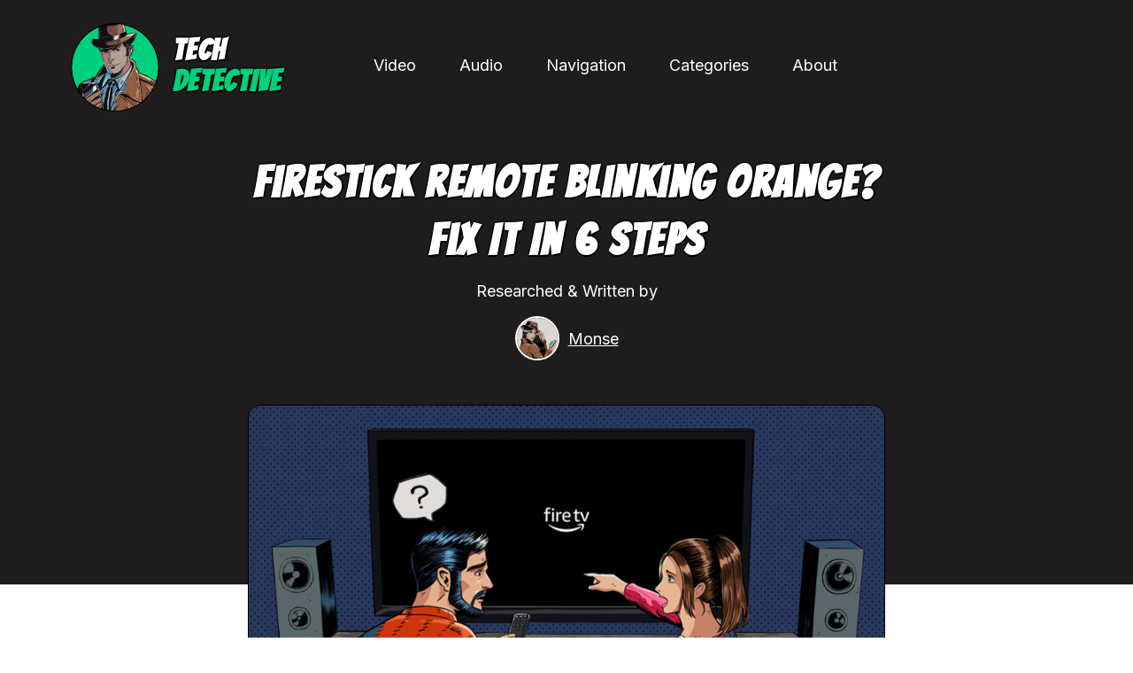

--- FILE ---
content_type: text/html; charset=UTF-8
request_url: https://techdetective.com/firestick-remote-blinking-orange/
body_size: 15558
content:
<!DOCTYPE html>
<html>
	
	<head>
		<style>
			:where(body, iframe, pre, img, svg, video, canvas, select) {
				max-width: 100%;
				overflow: auto;
				word-break: break-word;
			}
		</style>
        <link rel="preconnect" href="https://fonts.googleapis.com">
		<meta name="viewport" content="width=device-width, initial-scale=1.0">
		<link rel="preconnect" href="https://fonts.gstatic.com" crossorigin>
		<link rel="preconnect" href="https://fonts.gstatic.com" crossorigin>
		
		<link data-minify="1" rel="stylesheet" type="text/css" href="https://techdetective.com/wp-content/cache/min/1/wp-content/themes/techdetective/dist/webfonts/bangers/stylesheet.css?ver=1746715850" />
			<style>img:is([sizes="auto" i], [sizes^="auto," i]) { contain-intrinsic-size: 3000px 1500px }</style>
	
<!-- Search Engine Optimization by Rank Math - https://rankmath.com/ -->
<title>Firestick Remove Blinking Orange? Fix It In 6 Steps</title>
<link data-rocket-preload as="style" href="https://fonts.googleapis.com/css2?family=Inter:wght@100;200;300;400;500;600;700;800;900&#038;family=Open+Sans:ital,wght@0,300;0,400;0,500;0,600;0,700;0,800;1,300;1,400;1,500;1,600;1,700;1,800&#038;family=Playfair+Display:ital,wght@0,400;0,500;0,600;0,700;0,800;0,900;1,400;1,500;1,600;1,700;1,800;1,900&#038;display=swap" rel="preload">
<link href="https://fonts.googleapis.com/css2?family=Inter:wght@100;200;300;400;500;600;700;800;900&#038;family=Open+Sans:ital,wght@0,300;0,400;0,500;0,600;0,700;0,800;1,300;1,400;1,500;1,600;1,700;1,800&#038;family=Playfair+Display:ital,wght@0,400;0,500;0,600;0,700;0,800;0,900;1,400;1,500;1,600;1,700;1,800;1,900&#038;display=swap" media="print" onload="this.media=&#039;all&#039;" rel="stylesheet">
<noscript><link rel="stylesheet" href="https://fonts.googleapis.com/css2?family=Inter:wght@100;200;300;400;500;600;700;800;900&#038;family=Open+Sans:ital,wght@0,300;0,400;0,500;0,600;0,700;0,800;1,300;1,400;1,500;1,600;1,700;1,800&#038;family=Playfair+Display:ital,wght@0,400;0,500;0,600;0,700;0,800;0,900;1,400;1,500;1,600;1,700;1,800;1,900&#038;display=swap"></noscript>
<meta name="description" content="Is your Fire Stick remote blinking orange? The cause might surprise you. Learn how to get rid of this issue in 6 simple steps."/>
<meta name="robots" content="follow, index, max-snippet:-1, max-video-preview:-1, max-image-preview:large"/>
<link rel="canonical" href="https://techdetective.com/firestick-remote-blinking-orange/" />
<meta property="og:locale" content="en_US" />
<meta property="og:type" content="article" />
<meta property="og:title" content="Firestick Remove Blinking Orange? Fix It In 6 Steps" />
<meta property="og:description" content="Is your Fire Stick remote blinking orange? The cause might surprise you. Learn how to get rid of this issue in 6 simple steps." />
<meta property="og:url" content="https://techdetective.com/firestick-remote-blinking-orange/" />
<meta property="og:site_name" content="Tech Detective" />
<meta property="article:section" content="Firestick" />
<meta property="og:image" content="https://techdetective.com/wp-content/uploads/2022/07/restart-your-fire-tv-remote-1.jpg" />
<meta property="og:image:secure_url" content="https://techdetective.com/wp-content/uploads/2022/07/restart-your-fire-tv-remote-1.jpg" />
<meta property="og:image:width" content="484" />
<meta property="og:image:height" content="683" />
<meta property="og:image:alt" content="Firestick Remote Blinking Orange? Fix It In 6 Steps" />
<meta property="og:image:type" content="image/jpeg" />
<meta property="article:published_time" content="2025-02-28T02:10:42+00:00" />
<meta name="twitter:card" content="summary_large_image" />
<meta name="twitter:title" content="Firestick Remove Blinking Orange? Fix It In 6 Steps" />
<meta name="twitter:description" content="Is your Fire Stick remote blinking orange? The cause might surprise you. Learn how to get rid of this issue in 6 simple steps." />
<meta name="twitter:image" content="https://techdetective.com/wp-content/uploads/2022/07/restart-your-fire-tv-remote-1.jpg" />
<meta name="twitter:label1" content="Written by" />
<meta name="twitter:data1" content="Monse" />
<meta name="twitter:label2" content="Time to read" />
<meta name="twitter:data2" content="6 minutes" />
<script type="application/ld+json" class="rank-math-schema">{"@context":"https://schema.org","@graph":[{"@type":"Organization","@id":"https://techdetective.com/#organization","name":"TechDetective","logo":{"@type":"ImageObject","@id":"https://techdetective.com/#logo","url":"https://techdetective.com/wp-content/uploads/2022/09/Test.png","contentUrl":"https://techdetective.com/wp-content/uploads/2022/09/Test.png","caption":"Tech Detective","inLanguage":"en-US","width":"62","height":"45"}},{"@type":"WebSite","@id":"https://techdetective.com/#website","url":"https://techdetective.com","name":"Tech Detective","publisher":{"@id":"https://techdetective.com/#organization"},"inLanguage":"en-US"},{"@type":"ImageObject","@id":"https://techdetective.com/wp-content/uploads/2022/07/restart-your-fire-tv-remote-1.jpg","url":"https://techdetective.com/wp-content/uploads/2022/07/restart-your-fire-tv-remote-1.jpg","width":"200","height":"200","inLanguage":"en-US"},{"@type":"WebPage","@id":"https://techdetective.com/firestick-remote-blinking-orange/#webpage","url":"https://techdetective.com/firestick-remote-blinking-orange/","name":"Firestick Remove Blinking Orange? Fix It In 6 Steps","datePublished":"2025-02-28T02:10:42+00:00","dateModified":"2025-02-28T02:10:42+00:00","isPartOf":{"@id":"https://techdetective.com/#website"},"primaryImageOfPage":{"@id":"https://techdetective.com/wp-content/uploads/2022/07/restart-your-fire-tv-remote-1.jpg"},"inLanguage":"en-US"},{"@type":"Person","@id":"https://techdetective.com/author/monse/","name":"Monse","url":"https://techdetective.com/author/monse/","image":{"@type":"ImageObject","@id":"https://techdetective.com/wp-content/uploads/2022/11/Monse.jpg","url":"https://techdetective.com/wp-content/uploads/2022/11/Monse.jpg","caption":"Monse","inLanguage":"en-US"},"worksFor":{"@id":"https://techdetective.com/#organization"}},{"@type":"BlogPosting","headline":"Firestick Remove Blinking Orange? Fix It In 6 Steps","datePublished":"2025-02-28T02:10:42+00:00","dateModified":"2025-02-28T02:10:42+00:00","articleSection":"Firestick","author":{"@id":"https://techdetective.com/author/monse/","name":"Monse"},"publisher":{"@id":"https://techdetective.com/#organization"},"description":"Is your Fire Stick remote blinking orange? The cause might surprise you. Learn how to get rid of this issue in 6 simple steps.","name":"Firestick Remove Blinking Orange? Fix It In 6 Steps","@id":"https://techdetective.com/firestick-remote-blinking-orange/#richSnippet","isPartOf":{"@id":"https://techdetective.com/firestick-remote-blinking-orange/#webpage"},"image":{"@id":"https://techdetective.com/wp-content/uploads/2022/07/restart-your-fire-tv-remote-1.jpg"},"inLanguage":"en-US","mainEntityOfPage":{"@id":"https://techdetective.com/firestick-remote-blinking-orange/#webpage"}}]}</script>
<!-- /Rank Math WordPress SEO plugin -->

<link rel='dns-prefetch' href='//scripts.mediavine.com' />
<link rel='dns-prefetch' href='//www.googletagmanager.com' />
<link href='https://fonts.gstatic.com' crossorigin rel='preconnect' />
<link rel="alternate" type="application/rss+xml" title="Tech Detective &raquo; Firestick Remote Blinking Orange? Fix It In 6 Steps Comments Feed" href="https://techdetective.com/firestick-remote-blinking-orange/feed/" />
<style id='wp-emoji-styles-inline-css' type='text/css'>

	img.wp-smiley, img.emoji {
		display: inline !important;
		border: none !important;
		box-shadow: none !important;
		height: 1em !important;
		width: 1em !important;
		margin: 0 0.07em !important;
		vertical-align: -0.1em !important;
		background: none !important;
		padding: 0 !important;
	}
</style>
<link rel='stylesheet' id='wp-block-library-css' href='https://techdetective.com/wp-includes/css/dist/block-library/style.min.css?ver=6.8.3' type='text/css' media='all' />
<style id='classic-theme-styles-inline-css' type='text/css'>
/*! This file is auto-generated */
.wp-block-button__link{color:#fff;background-color:#32373c;border-radius:9999px;box-shadow:none;text-decoration:none;padding:calc(.667em + 2px) calc(1.333em + 2px);font-size:1.125em}.wp-block-file__button{background:#32373c;color:#fff;text-decoration:none}
</style>
<style id='global-styles-inline-css' type='text/css'>
:root{--wp--preset--aspect-ratio--square: 1;--wp--preset--aspect-ratio--4-3: 4/3;--wp--preset--aspect-ratio--3-4: 3/4;--wp--preset--aspect-ratio--3-2: 3/2;--wp--preset--aspect-ratio--2-3: 2/3;--wp--preset--aspect-ratio--16-9: 16/9;--wp--preset--aspect-ratio--9-16: 9/16;--wp--preset--color--black: #000000;--wp--preset--color--cyan-bluish-gray: #abb8c3;--wp--preset--color--white: #ffffff;--wp--preset--color--pale-pink: #f78da7;--wp--preset--color--vivid-red: #cf2e2e;--wp--preset--color--luminous-vivid-orange: #ff6900;--wp--preset--color--luminous-vivid-amber: #fcb900;--wp--preset--color--light-green-cyan: #7bdcb5;--wp--preset--color--vivid-green-cyan: #00d084;--wp--preset--color--pale-cyan-blue: #8ed1fc;--wp--preset--color--vivid-cyan-blue: #0693e3;--wp--preset--color--vivid-purple: #9b51e0;--wp--preset--gradient--vivid-cyan-blue-to-vivid-purple: linear-gradient(135deg,rgba(6,147,227,1) 0%,rgb(155,81,224) 100%);--wp--preset--gradient--light-green-cyan-to-vivid-green-cyan: linear-gradient(135deg,rgb(122,220,180) 0%,rgb(0,208,130) 100%);--wp--preset--gradient--luminous-vivid-amber-to-luminous-vivid-orange: linear-gradient(135deg,rgba(252,185,0,1) 0%,rgba(255,105,0,1) 100%);--wp--preset--gradient--luminous-vivid-orange-to-vivid-red: linear-gradient(135deg,rgba(255,105,0,1) 0%,rgb(207,46,46) 100%);--wp--preset--gradient--very-light-gray-to-cyan-bluish-gray: linear-gradient(135deg,rgb(238,238,238) 0%,rgb(169,184,195) 100%);--wp--preset--gradient--cool-to-warm-spectrum: linear-gradient(135deg,rgb(74,234,220) 0%,rgb(151,120,209) 20%,rgb(207,42,186) 40%,rgb(238,44,130) 60%,rgb(251,105,98) 80%,rgb(254,248,76) 100%);--wp--preset--gradient--blush-light-purple: linear-gradient(135deg,rgb(255,206,236) 0%,rgb(152,150,240) 100%);--wp--preset--gradient--blush-bordeaux: linear-gradient(135deg,rgb(254,205,165) 0%,rgb(254,45,45) 50%,rgb(107,0,62) 100%);--wp--preset--gradient--luminous-dusk: linear-gradient(135deg,rgb(255,203,112) 0%,rgb(199,81,192) 50%,rgb(65,88,208) 100%);--wp--preset--gradient--pale-ocean: linear-gradient(135deg,rgb(255,245,203) 0%,rgb(182,227,212) 50%,rgb(51,167,181) 100%);--wp--preset--gradient--electric-grass: linear-gradient(135deg,rgb(202,248,128) 0%,rgb(113,206,126) 100%);--wp--preset--gradient--midnight: linear-gradient(135deg,rgb(2,3,129) 0%,rgb(40,116,252) 100%);--wp--preset--font-size--small: 13px;--wp--preset--font-size--medium: 20px;--wp--preset--font-size--large: 36px;--wp--preset--font-size--x-large: 42px;--wp--preset--spacing--20: 0.44rem;--wp--preset--spacing--30: 0.67rem;--wp--preset--spacing--40: 1rem;--wp--preset--spacing--50: 1.5rem;--wp--preset--spacing--60: 2.25rem;--wp--preset--spacing--70: 3.38rem;--wp--preset--spacing--80: 5.06rem;--wp--preset--shadow--natural: 6px 6px 9px rgba(0, 0, 0, 0.2);--wp--preset--shadow--deep: 12px 12px 50px rgba(0, 0, 0, 0.4);--wp--preset--shadow--sharp: 6px 6px 0px rgba(0, 0, 0, 0.2);--wp--preset--shadow--outlined: 6px 6px 0px -3px rgba(255, 255, 255, 1), 6px 6px rgba(0, 0, 0, 1);--wp--preset--shadow--crisp: 6px 6px 0px rgba(0, 0, 0, 1);}:where(.is-layout-flex){gap: 0.5em;}:where(.is-layout-grid){gap: 0.5em;}body .is-layout-flex{display: flex;}.is-layout-flex{flex-wrap: wrap;align-items: center;}.is-layout-flex > :is(*, div){margin: 0;}body .is-layout-grid{display: grid;}.is-layout-grid > :is(*, div){margin: 0;}:where(.wp-block-columns.is-layout-flex){gap: 2em;}:where(.wp-block-columns.is-layout-grid){gap: 2em;}:where(.wp-block-post-template.is-layout-flex){gap: 1.25em;}:where(.wp-block-post-template.is-layout-grid){gap: 1.25em;}.has-black-color{color: var(--wp--preset--color--black) !important;}.has-cyan-bluish-gray-color{color: var(--wp--preset--color--cyan-bluish-gray) !important;}.has-white-color{color: var(--wp--preset--color--white) !important;}.has-pale-pink-color{color: var(--wp--preset--color--pale-pink) !important;}.has-vivid-red-color{color: var(--wp--preset--color--vivid-red) !important;}.has-luminous-vivid-orange-color{color: var(--wp--preset--color--luminous-vivid-orange) !important;}.has-luminous-vivid-amber-color{color: var(--wp--preset--color--luminous-vivid-amber) !important;}.has-light-green-cyan-color{color: var(--wp--preset--color--light-green-cyan) !important;}.has-vivid-green-cyan-color{color: var(--wp--preset--color--vivid-green-cyan) !important;}.has-pale-cyan-blue-color{color: var(--wp--preset--color--pale-cyan-blue) !important;}.has-vivid-cyan-blue-color{color: var(--wp--preset--color--vivid-cyan-blue) !important;}.has-vivid-purple-color{color: var(--wp--preset--color--vivid-purple) !important;}.has-black-background-color{background-color: var(--wp--preset--color--black) !important;}.has-cyan-bluish-gray-background-color{background-color: var(--wp--preset--color--cyan-bluish-gray) !important;}.has-white-background-color{background-color: var(--wp--preset--color--white) !important;}.has-pale-pink-background-color{background-color: var(--wp--preset--color--pale-pink) !important;}.has-vivid-red-background-color{background-color: var(--wp--preset--color--vivid-red) !important;}.has-luminous-vivid-orange-background-color{background-color: var(--wp--preset--color--luminous-vivid-orange) !important;}.has-luminous-vivid-amber-background-color{background-color: var(--wp--preset--color--luminous-vivid-amber) !important;}.has-light-green-cyan-background-color{background-color: var(--wp--preset--color--light-green-cyan) !important;}.has-vivid-green-cyan-background-color{background-color: var(--wp--preset--color--vivid-green-cyan) !important;}.has-pale-cyan-blue-background-color{background-color: var(--wp--preset--color--pale-cyan-blue) !important;}.has-vivid-cyan-blue-background-color{background-color: var(--wp--preset--color--vivid-cyan-blue) !important;}.has-vivid-purple-background-color{background-color: var(--wp--preset--color--vivid-purple) !important;}.has-black-border-color{border-color: var(--wp--preset--color--black) !important;}.has-cyan-bluish-gray-border-color{border-color: var(--wp--preset--color--cyan-bluish-gray) !important;}.has-white-border-color{border-color: var(--wp--preset--color--white) !important;}.has-pale-pink-border-color{border-color: var(--wp--preset--color--pale-pink) !important;}.has-vivid-red-border-color{border-color: var(--wp--preset--color--vivid-red) !important;}.has-luminous-vivid-orange-border-color{border-color: var(--wp--preset--color--luminous-vivid-orange) !important;}.has-luminous-vivid-amber-border-color{border-color: var(--wp--preset--color--luminous-vivid-amber) !important;}.has-light-green-cyan-border-color{border-color: var(--wp--preset--color--light-green-cyan) !important;}.has-vivid-green-cyan-border-color{border-color: var(--wp--preset--color--vivid-green-cyan) !important;}.has-pale-cyan-blue-border-color{border-color: var(--wp--preset--color--pale-cyan-blue) !important;}.has-vivid-cyan-blue-border-color{border-color: var(--wp--preset--color--vivid-cyan-blue) !important;}.has-vivid-purple-border-color{border-color: var(--wp--preset--color--vivid-purple) !important;}.has-vivid-cyan-blue-to-vivid-purple-gradient-background{background: var(--wp--preset--gradient--vivid-cyan-blue-to-vivid-purple) !important;}.has-light-green-cyan-to-vivid-green-cyan-gradient-background{background: var(--wp--preset--gradient--light-green-cyan-to-vivid-green-cyan) !important;}.has-luminous-vivid-amber-to-luminous-vivid-orange-gradient-background{background: var(--wp--preset--gradient--luminous-vivid-amber-to-luminous-vivid-orange) !important;}.has-luminous-vivid-orange-to-vivid-red-gradient-background{background: var(--wp--preset--gradient--luminous-vivid-orange-to-vivid-red) !important;}.has-very-light-gray-to-cyan-bluish-gray-gradient-background{background: var(--wp--preset--gradient--very-light-gray-to-cyan-bluish-gray) !important;}.has-cool-to-warm-spectrum-gradient-background{background: var(--wp--preset--gradient--cool-to-warm-spectrum) !important;}.has-blush-light-purple-gradient-background{background: var(--wp--preset--gradient--blush-light-purple) !important;}.has-blush-bordeaux-gradient-background{background: var(--wp--preset--gradient--blush-bordeaux) !important;}.has-luminous-dusk-gradient-background{background: var(--wp--preset--gradient--luminous-dusk) !important;}.has-pale-ocean-gradient-background{background: var(--wp--preset--gradient--pale-ocean) !important;}.has-electric-grass-gradient-background{background: var(--wp--preset--gradient--electric-grass) !important;}.has-midnight-gradient-background{background: var(--wp--preset--gradient--midnight) !important;}.has-small-font-size{font-size: var(--wp--preset--font-size--small) !important;}.has-medium-font-size{font-size: var(--wp--preset--font-size--medium) !important;}.has-large-font-size{font-size: var(--wp--preset--font-size--large) !important;}.has-x-large-font-size{font-size: var(--wp--preset--font-size--x-large) !important;}
:where(.wp-block-post-template.is-layout-flex){gap: 1.25em;}:where(.wp-block-post-template.is-layout-grid){gap: 1.25em;}
:where(.wp-block-columns.is-layout-flex){gap: 2em;}:where(.wp-block-columns.is-layout-grid){gap: 2em;}
:root :where(.wp-block-pullquote){font-size: 1.5em;line-height: 1.6;}
</style>
<link data-minify="1" rel='stylesheet' id='dist-css' href='https://techdetective.com/wp-content/cache/min/1/wp-content/themes/techdetective/dist/css/dist.css?ver=1746715850' type='text/css' media='all' />
<script type="text/javascript" async="async" fetchpriority="high" data-noptimize="1" data-cfasync="false" src="https://scripts.mediavine.com/tags/tech-detective.js?ver=6.8.3" id="mv-script-wrapper-js"></script>
<script type="text/javascript" src="https://techdetective.com/wp-includes/js/jquery/jquery.min.js?ver=3.7.1" id="jquery-core-js" data-rocket-defer defer></script>
<link rel="https://api.w.org/" href="https://techdetective.com/wp-json/" /><link rel="alternate" title="JSON" type="application/json" href="https://techdetective.com/wp-json/wp/v2/posts/1743" /><link rel="EditURI" type="application/rsd+xml" title="RSD" href="https://techdetective.com/xmlrpc.php?rsd" />
<meta name="generator" content="WordPress 6.8.3" />
<link rel='shortlink' href='https://techdetective.com/?p=1743' />
<link rel="alternate" title="oEmbed (JSON)" type="application/json+oembed" href="https://techdetective.com/wp-json/oembed/1.0/embed?url=https%3A%2F%2Ftechdetective.com%2Ffirestick-remote-blinking-orange%2F" />
<link rel="alternate" title="oEmbed (XML)" type="text/xml+oembed" href="https://techdetective.com/wp-json/oembed/1.0/embed?url=https%3A%2F%2Ftechdetective.com%2Ffirestick-remote-blinking-orange%2F&#038;format=xml" />

		<!-- GA Google Analytics @ https://m0n.co/ga -->
		<script async src="https://www.googletagmanager.com/gtag/js?id=G-LYKY27NP7L"></script>
		<script>
			window.dataLayer = window.dataLayer || [];
			function gtag(){dataLayer.push(arguments);}
			gtag('js', new Date());
			gtag('config', 'G-LYKY27NP7L');
		</script>

	<!-- Google tag (gtag.js) -->
<script async src="https://www.googletagmanager.com/gtag/js?id=UA-249718367-1"></script>
<script>
  window.dataLayer = window.dataLayer || [];
  function gtag(){dataLayer.push(arguments);}
  gtag('js', new Date());

  gtag('config', 'UA-249718367-1');
</script>

<meta name="generator" content="Site Kit by Google 1.167.0" /><!-- Google Tag Manager -->
<script>(function(w,d,s,l,i){w[l]=w[l]||[];w[l].push({'gtm.start':
new Date().getTime(),event:'gtm.js'});var f=d.getElementsByTagName(s)[0],
j=d.createElement(s),dl=l!='dataLayer'?'&l='+l:'';j.async=true;j.src=
'https://www.googletagmanager.com/gtm.js?id='+i+dl;f.parentNode.insertBefore(j,f);
})(window,document,'script','dataLayer','GTM-KJQFZLD');</script>
<!-- End Google Tag Manager --><link rel="icon" href="https://techdetective.com/wp-content/uploads/2022/09/Test.png" sizes="32x32" />
<link rel="icon" href="https://techdetective.com/wp-content/uploads/2022/09/Test.png" sizes="192x192" />
<link rel="apple-touch-icon" href="https://techdetective.com/wp-content/uploads/2022/09/Test.png" />
<meta name="msapplication-TileImage" content="https://techdetective.com/wp-content/uploads/2022/09/Test.png" />
		<style type="text/css" id="wp-custom-css">
			/* Mediavine Mobile CSS */
@media only screen and (max-width: 359px) {
    .site-content {
        padding-left: 10px !important;
        padding-right: 10px !important;
    }
}
		</style>
		<noscript><style id="rocket-lazyload-nojs-css">.rll-youtube-player, [data-lazy-src]{display:none !important;}</style></noscript>	<meta name="generator" content="WP Rocket 3.20.0.3" data-wpr-features="wpr_defer_js wpr_minify_concatenate_js wpr_lazyload_images wpr_image_dimensions wpr_minify_css wpr_preload_links wpr_desktop" /></head>		<body class="wp-singular post-template-default single single-post postid-1743 single-format-standard wp-theme-techdetective">

	<!-- Google Tag Manager (noscript) -->
	<noscript><iframe src="https://www.googletagmanager.com/ns.html?id=GTM-KJQFZLD"
	height="0" width="0" style="display:none;visibility:hidden"></iframe></noscript>
	<!-- End Google Tag Manager (noscript) -->
	<header class="site-header"
		style='--banner-color:#1e1c1c'		>
		<div data-rocket-location-hash="c978218a3fb4ab32a8ffedde1be95e59" class="site-header__inner">
			<div data-rocket-location-hash="7cf9452511beea08b393a4dd6eb21c1a" class="site-header__row">
				<a class="site-header__logo" href="/">
					<div 
					class="site-header__logo__left"
					style='--ident-colour:#1e1c1c'>
						<img width="300" height="299" 
						class="site-header__logo__image" 
					 src="data:image/svg+xml,%3Csvg%20xmlns='http://www.w3.org/2000/svg'%20viewBox='0%200%20300%20299'%3E%3C/svg%3E"
					 data-lazy-src="https://techdetective.com/wp-content/themes/techdetective/dist/images/logo.png"	/><noscript><img width="300" height="299" 
						class="site-header__logo__image" 
						src="https://techdetective.com/wp-content/themes/techdetective/dist/images/logo.png"
						/></noscript>
					</div>
					<div class="site-header__logo__text">
						Tech
						<span>Detective</span>
					</div>
				</a>
				<nav class="site-header__menu" id="js-menu-wrapper">
				<ul id="menu-general" class="menu"><li id="menu-item-2317" class="menu-item menu-item-type-custom menu-item-object-custom menu-item-home menu-item-has-children menu-item-2317"><a href="https://techdetective.com">Video</a>
<ul class="sub-menu">
	<li id="menu-item-2318" class="menu-item menu-item-type-taxonomy menu-item-object-category menu-item-2318"><a href="https://techdetective.com/category/hbo-max/">HBO Max</a></li>
	<li id="menu-item-2319" class="menu-item menu-item-type-taxonomy menu-item-object-category menu-item-2319"><a href="https://techdetective.com/category/disney-plus/">Disney Plus</a></li>
	<li id="menu-item-2320" class="menu-item menu-item-type-taxonomy menu-item-object-category menu-item-2320"><a href="https://techdetective.com/category/apple-tv/">Apple TV</a></li>
	<li id="menu-item-2321" class="menu-item menu-item-type-taxonomy menu-item-object-category menu-item-2321"><a href="https://techdetective.com/category/prime-video/">Prime Video</a></li>
	<li id="menu-item-2322" class="menu-item menu-item-type-taxonomy menu-item-object-category menu-item-2322"><a href="https://techdetective.com/category/crunchyroll/">Crunchyroll</a></li>
	<li id="menu-item-4599" class="menu-item menu-item-type-taxonomy menu-item-object-category menu-item-4599"><a href="https://techdetective.com/category/paramount/">Paramount Plus</a></li>
</ul>
</li>
<li id="menu-item-2323" class="menu-item menu-item-type-custom menu-item-object-custom menu-item-home menu-item-has-children menu-item-2323"><a href="https://techdetective.com">Audio</a>
<ul class="sub-menu">
	<li id="menu-item-2324" class="menu-item menu-item-type-taxonomy menu-item-object-category menu-item-2324"><a href="https://techdetective.com/category/apple-music/">Apple Music</a></li>
	<li id="menu-item-2325" class="menu-item menu-item-type-taxonomy menu-item-object-category menu-item-2325"><a href="https://techdetective.com/category/youtube-music/">YouTube Music</a></li>
	<li id="menu-item-2326" class="menu-item menu-item-type-taxonomy menu-item-object-category menu-item-2326"><a href="https://techdetective.com/category/studio-one/">Studio One</a></li>
</ul>
</li>
<li id="menu-item-4571" class="menu-item menu-item-type-custom menu-item-object-custom menu-item-home menu-item-has-children menu-item-4571"><a href="https://techdetective.com">Navigation</a>
<ul class="sub-menu">
	<li id="menu-item-4572" class="menu-item menu-item-type-taxonomy menu-item-object-category menu-item-4572"><a href="https://techdetective.com/category/apple-maps/">Apple Maps</a></li>
	<li id="menu-item-4573" class="menu-item menu-item-type-taxonomy menu-item-object-category menu-item-4573"><a href="https://techdetective.com/category/waze/">Waze</a></li>
</ul>
</li>
<li id="menu-item-4596" class="menu-item menu-item-type-post_type menu-item-object-page menu-item-has-children menu-item-4596"><a href="https://techdetective.com/categories/">Categories</a>
<ul class="sub-menu">
	<li id="menu-item-2328" class="menu-item menu-item-type-taxonomy menu-item-object-category menu-item-2328"><a href="https://techdetective.com/category/guides/">General Guides</a></li>
	<li id="menu-item-2329" class="menu-item menu-item-type-taxonomy menu-item-object-category current-post-ancestor current-menu-parent current-post-parent menu-item-2329"><a href="https://techdetective.com/category/firestick/">Firestick</a></li>
	<li id="menu-item-4597" class="menu-item menu-item-type-taxonomy menu-item-object-category menu-item-4597"><a href="https://techdetective.com/category/mcdonalds/">McDonalds</a></li>
	<li id="menu-item-4598" class="menu-item menu-item-type-taxonomy menu-item-object-category menu-item-4598"><a href="https://techdetective.com/category/nike/">Nike Training</a></li>
	<li id="menu-item-4600" class="menu-item menu-item-type-taxonomy menu-item-object-category menu-item-4600"><a href="https://techdetective.com/category/slack/">Slack</a></li>
</ul>
</li>
<li id="menu-item-2106" class="menu-item menu-item-type-post_type menu-item-object-page menu-item-has-children menu-item-2106"><a href="https://techdetective.com/about/">About</a>
<ul class="sub-menu">
	<li id="menu-item-2349" class="menu-item menu-item-type-post_type menu-item-object-page menu-item-2349"><a href="https://techdetective.com/terms/">Terms &#038; Conditions</a></li>
	<li id="menu-item-2355" class="menu-item menu-item-type-post_type menu-item-object-page menu-item-privacy-policy menu-item-2355"><a rel="privacy-policy" href="https://techdetective.com/privacy/">Privacy Policy</a></li>
	<li id="menu-item-2091" class="menu-item menu-item-type-post_type menu-item-object-page menu-item-2091"><a href="https://techdetective.com/contact/">Contact</a></li>
</ul>
</li>
</ul>				</nav>

				<div class="site-header__menu__toggle" id="js-menu-toggle"></div>

				<div class="site-header__search">
					<form method="GET" id="searchform" action="/">
						<input type="text" name="s" value="" placeholder="Search..." />
						<button type="submit"></button>
					</form>
				</div>
			</div>
		</div>
	</header>

<div data-rocket-location-hash="10ef5163996de2ff5f1467009303cc73" class="single-news">
    <div class="single-news__header"
        style='--banner-color:#1e1c1c'>
        <div data-rocket-location-hash="e033705c73894c0f7bad205e96907992" class="single-news__header__inner">
            <h1 class="single-news__title">Firestick Remote Blinking Orange? Fix It In 6 Steps</h1>
            <div class="single-news__author">Researched & Written by 
                <div class="single-news__author__name">
                                            <img width="250" height="250" class="single-news__author__image" src="data:image/svg+xml,%3Csvg%20xmlns='http://www.w3.org/2000/svg'%20viewBox='0%200%20250%20250'%3E%3C/svg%3E" alt="" data-lazy-src="https://techdetective.com/wp-content/uploads/2022/11/MonseMobile-2.jpg" /><noscript><img width="250" height="250" class="single-news__author__image" src="https://techdetective.com/wp-content/uploads/2022/11/MonseMobile-2.jpg" alt="" /></noscript>
                                        <a href="https://techdetective.com/author/monse/">Monse</a>
                </div>
            </div>
        </div>
        <div data-rocket-location-hash="0ea5cc7163bf70a8b6375e0653107a79" class="single-news__image">        
            <img width="800" height="450" src="data:image/svg+xml,%3Csvg%20xmlns='http://www.w3.org/2000/svg'%20viewBox='0%200%20800%20450'%3E%3C/svg%3E" class="attachment-full size-full" alt="Couple stuck with Firestick issue on TV" decoding="async" fetchpriority="high" data-lazy-srcset="https://techdetective.com/wp-content/uploads/2022/12/Firestick-Featured.jpg 800w, https://techdetective.com/wp-content/uploads/2022/12/Firestick-Featured-300x169.jpg 300w, https://techdetective.com/wp-content/uploads/2022/12/Firestick-Featured-768x432.jpg 768w" data-lazy-sizes="(max-width: 800px) 100vw, 800px" data-lazy-src="https://techdetective.com/wp-content/uploads/2022/12/Firestick-Featured.jpg" /><noscript><img width="800" height="450" src="https://techdetective.com/wp-content/uploads/2022/12/Firestick-Featured.jpg" class="attachment-full size-full" alt="Couple stuck with Firestick issue on TV" decoding="async" fetchpriority="high" srcset="https://techdetective.com/wp-content/uploads/2022/12/Firestick-Featured.jpg 800w, https://techdetective.com/wp-content/uploads/2022/12/Firestick-Featured-300x169.jpg 300w, https://techdetective.com/wp-content/uploads/2022/12/Firestick-Featured-768x432.jpg 768w" sizes="(max-width: 800px) 100vw, 800px" /></noscript>            <div class="single-news__image__background"></div>
        </div>
    </div>

            <section data-rocket-location-hash="c03965488b5ae0f9fbc1f39116329032" class="site-content">
            
<p><strong>Is your Fire Stick remote blinking orange?</strong></p>



<p>You&#8217;re not alone! Believe it or not, this issue affects hundreds of people.</p>



<p>There are several reasons that might be causing it, and while that’s frustrating, you’re in luck. In this article, you’ll find different ways to solve the issue.</p>



<p><strong>Your Fire Stick remote may start blinking with an orange light because it has been <a href="https://techdetective.com/firestick-unpairing-tv/">unpaired and is currently in discovery mode </a>trying to connect to your Fire TV Stick. </strong></p>



<p>Luckily, you can easily get rid of this annoying issue with the following 6 fixes:</p>



<ol class="wp-block-list"><li><a href="#batteries-anchor">Change the batteries.</a></li><li><a href="#reduce-anchor">Reduce interference</a> </li><li><a href="#reset-anchor">Reset your remote.</a></li><li><a href="#internet-anchor">Check your Internet connection.</a></li><li><a href="#restart-anchor">Restart your Fire Stick.</a></li><li><a href="#app-anchor">Use the Fire TV app as a remote.</a> </li></ol>



<p>Keep reading to stop your Fire Stick remote from blinking orange.</p>



<h2 class="wp-block-heading" id="batteries-anchor">#1 Change the Batteries</h2>



<p>Let’s start off with the obvious.&nbsp;</p>



<p>You might think that there’s no way you could have missed checking your batteries, but sometimes testing them can be tricky.</p>



<p>Don&#8217;t worry, though! The easiest way to know if your batteries are failing is to test them on other devices or drop them on a table.</p>



<p>Yes, it&#8217;s that easy!</p>



<p>Batteries shouldn&#8217;t bounce when you drop them. The deader the battery, the higher it bounces. </p>



<p>But, why do batteries bounce when they&#8217;re dead? Simple. These have zinc oxide inside them, which is a bouncy material. The more a battery is used, the more zinc oxide gets produced in the battery, and the bouncier it becomes.</p>



<p><strong>If your batteries bounce, your Fire Stick remote can disconnect, leading to an orange light.</strong> You can easily avoid this by <a href="https://youtu.be/sBbTLXvWjzg" target="_blank" rel="noreferrer noopener">replacing them </a>with new ones.</p>



<p><em>Tip: Before changing</em> <em>your batteries, use a dry tissue or cloth</em> <em>to clean</em> <em>the battery compartment.</em></p>



<h2 class="wp-block-heading" id="reduce-anchor">#2 Reduce Interference </h2>



<p><strong>Moving on, let&#8217;s make sure that your Fire Stick is away from other electronics</strong>.</p>



<p>You see, your Fire Stick remote connects to your TV via Bluetooth or Wi-Fi. This connection can be easily interfered with by large metal objects, thick walls, fish tanks, and other electronics such as microwaves, Bluetooth speakers, and even baby monitors.</p>



<p><strong>Also,</strong> <strong>you might want to take into consideration the area of coverage.</strong></p>



<p>Normally, the coverage range of a Bluetooth connection is 33 feet (10 m). If you’re further away from your Fire TV, you might want to get closer until you’re within range. </p>



<p>If you’re constantly in and out of the Bluetooth or Wi-Fi range (100 ft /30 m), your remote will pair and unpair with your Fire Stick intermittently, leading to an orange light. </p>



<p><a href="https://www.fiercevideo.com/video/amazon-fire-tv-reaches-50m-active-users#:~:text=Amazon%20Fire%20TV%2C%20the%20company&#039;s,at%20the%20beginning%20of%202020." target="_blank" rel="noreferrer noopener">Fire Sticks have become very popular over the years,</a> so if you have more than one Fire Stick in your home, make sure that the remote you&#8217;re trying to use is not already connected to any other device.</p>



<h2 class="wp-block-heading" id="reset-anchor">#3 Reset Your Remote</h2>



<p>If your Fire Stick remote is still blinking with an orange light, try resetting it.</p>



<p>As simple as it seems, <strong>this process can give your Bluetooth connection a fresh restart</strong>. <strong>Follow these quick steps to do it:</strong></p>



<ol class="wp-block-list"><li>Unplug your Fire TV from the power source and wait 60 seconds.</li><li>Press the left button, the horizontal lines button, and the back button at the same time for 15 seconds.</li><li>Release the buttons and remove the batteries from your remote.</li><li>Plug in your Fire TV and wait 1 minute.</li><li>Put the batteries back in your remote.</li><li>Press the home button on your remote.</li><li>Wait until the blue light on your remote starts to blink. If this doesn’t happen, press the home button on your remote again for 10 seconds.</li></ol>


<div data-rocket-location-hash="d6845bc13414ae24fd62d7ad155dcd62" class="wp-block-image">
<figure class="aligncenter is-resized"><img decoding="async" src="data:image/svg+xml,%3Csvg%20xmlns='http://www.w3.org/2000/svg'%20viewBox='0%200%20300%20423'%3E%3C/svg%3E" alt="Restart your Fire TV remote" class="wp-image-1629" width="300" height="423" data-lazy-src="https://techdetective.com/wp-content/uploads/2022/07/restart-your-fire-tv-remote-1.jpg" /><noscript><img decoding="async" src="https://techdetective.com/wp-content/uploads/2022/07/restart-your-fire-tv-remote-1.jpg" alt="Restart your Fire TV remote" class="wp-image-1629" width="300" height="423" /></noscript></figure></div>


<h2 class="wp-block-heading" id="internet-anchor">#4 Check Your Internet Connection</h2>



<p>Next, let&#8217;s make sure your Internet connection is not compromised.</p>



<p><strong>Your Fire Stick remote can start blinking with an orange light if you have a weak Wi-Fi signal. </strong>Luckily, you can easily test your Internet speed by entering <a href="https://www.speedtest.net/" target="_blank" rel="noreferrer noopener">speedtest.net </a>and pressing “Go”.</p>



<p>If the results show that your connection is running slow, try restarting your modem and router. To do it:</p>



<ol class="wp-block-list"><li>Locate your modem and router.</li><li>Unplug them and wait 30 seconds to let the devices cool down.</li><li>Plug in the modem and wait one minute.</li><li>Plug in the router. If your router has a power button, press it. Then, wait two minutes.</li></ol>


<div data-rocket-location-hash="968846810376fa8723aa144f150b61fd" class="wp-block-image">
<figure class="aligncenter size-full is-resized"><img decoding="async" src="data:image/svg+xml,%3Csvg%20xmlns='http://www.w3.org/2000/svg'%20viewBox='0%200%20448%20299'%3E%3C/svg%3E" alt="Restart your modem and router" class="wp-image-1760" width="448" height="299" data-lazy-src="https://techdetective.com/wp-content/uploads/2022/07/restart-your-modem-and-router-4.jpg" /><noscript><img decoding="async" src="https://techdetective.com/wp-content/uploads/2022/07/restart-your-modem-and-router-4.jpg" alt="Restart your modem and router" class="wp-image-1760" width="448" height="299" /></noscript><figcaption><em>Restarting your modem and router can fix different network issues.</em></figcaption></figure></div>


<p><em>Tip: This fix may also solve different performance issues, such as <a href="https://techdetective.com/firestick-apps-crashing-glitching/" data-type="post" data-id="1725" target="_blank" rel="noreferrer noopener">glitching problems</a> and <a href="https://techdetective.com/firestick-playback-error/" data-type="post" data-id="1699" target="_blank" rel="noreferrer noopener">playback errors.</a></em></p>



<p>Once you&#8217;ve completed the steps above, please make sure your Internet plan is fast enough to meet the demand of your devices.</p>



<p>You see, if you live with more people and everyone is connected to the same network, your connection may run slow. To avoid this situation from happening again, you can upgrade your Internet plan.</p>



<p>To know what Internet plan is best for your needs, try multiplying the number of people living in your home by 25 Mbps. This way, if you have a family of 4, you&#8217;ll need a plan of at least 100 Mbps.</p>



<h2 class="wp-block-heading" id="restart-anchor">#5 Restart Your Fire Stick</h2>



<p>As simple as it seems, restarting your Fire TV Stick can get rid of bugs, glitches, or other elements that are preventing your remote from functioning correctly.</p>



<p><strong>Follow these simple instructions to restart your Fire Stick:</strong></p>



<ol class="wp-block-list"><li>Press your remote’s Select and Play/Pause button for ten seconds. You can also try unplugging the USB power supply from your Fire Stick and waiting 30 seconds before plugging it back in. </li><li>Your Fire Stick will automatically restart.</li></ol>


<div data-rocket-location-hash="bcdf546b7f45a1e7cdcd36f7375dfbaa" class="wp-block-image">
<figure class="aligncenter is-resized"><img decoding="async" src="data:image/svg+xml,%3Csvg%20xmlns='http://www.w3.org/2000/svg'%20viewBox='0%200%20218%20303'%3E%3C/svg%3E" alt="Restart your Fire Stick" class="wp-image-1499" width="218" height="303" data-lazy-src="https://techdetective.com/wp-content/uploads/2022/07/restart-your-fire-stick.jpg" /><noscript><img decoding="async" src="https://techdetective.com/wp-content/uploads/2022/07/restart-your-fire-stick.jpg" alt="Restart your Fire Stick" class="wp-image-1499" width="218" height="303" /></noscript></figure></div>


<p>If this fix didn&#8217;t do the trick, don&#8217;t worry! The following just might.</p>



<h2 class="wp-block-heading" id="app-anchor">#6 Use the Fire TV App as a Remote</h2>



<p>If none of the fixes above have solved the issue, try downloading the Fire TV app on your remote.</p>



<p>This app allows users to control their Fire Stick with their phones. It includes different features, such as voice search and a keyboard.</p>



<p><strong>Follow these steps to install the Fire TV app on your phone</strong></p>



<ol class="wp-block-list"><li>Go to the App Store (iOS devices) or to the Google Play Store (Android).</li><li>Search for “Fire TV”.</li><li>Select the app and tap on “Get” or “Install”.</li></ol>


<div data-rocket-location-hash="58a56124877c1ee0a6214add3ca281d6" class="wp-block-image">
<figure class="aligncenter is-resized"><img decoding="async" src="data:image/svg+xml,%3Csvg%20xmlns='http://www.w3.org/2000/svg'%20viewBox='0%200%20342%20298'%3E%3C/svg%3E" alt="Download the Fire TV app on your iPhone" class="wp-image-1633" width="342" height="298" data-lazy-src="https://techdetective.com/wp-content/uploads/2022/07/download-fire-tv-app-on-iphone.jpg" /><noscript><img decoding="async" src="https://techdetective.com/wp-content/uploads/2022/07/download-fire-tv-app-on-iphone.jpg" alt="Download the Fire TV app on your iPhone" class="wp-image-1633" width="342" height="298" /></noscript></figure></div>


<p><strong>Once you’ve downloaded the app, please make sure that your phone and Fire TV Stick are connected to the same network because they’ll communicate via Wi-Fi.</strong></p>



<p>Then, follow these simple instructions:</p>



<ol class="wp-block-list"><li>Turn on your TV.</li><li>Open the Fire TV app on your phone.</li><li>Select your Fire TV to connect.</li><li>Enter the code on your mobile device.</li></ol>



<p><strong>Next, please make sure your Fire TV is running on its latest software version. </strong></p>



<p>You see, Amazon often releases new Fire OS versions to offer new features and fix different performance issues.</p>



<p>Normally, updates will be automatically installed on your device, but this process may be interrupted if you have strict privacy settings or a bad Internet connection. Luckily, you can manually update your device. </p>



<p>Follow these simple steps to do it:</p>



<ol class="wp-block-list"><li>Go to the Settings menu.</li><li>Select “My Fire TV” and click on “About”.</li><li>Click on “Check for Updates”.</li><li>Install the new software version.</li></ol>



<p>Once you&#8217;ve installed the latest version, try pairing your remote again. </p>



<h2 class="wp-block-heading">Conclusion</h2>



<p>That about covers it! Hopefully, with the help of this article, you’ll be able to stop your Fire Stick from blinking orange.</p>



<p>More often than not, simple actions like changing your batteries, placing your Fire TV away from other electronics, resetting your remote, restarting your modem and router, and using the Fire TV app on your phone can solve the problem.</p>



<p>I really appreciate everyone who reads our content. Here at Tech Detective, we’re passionate about bringing quick and simple solutions to everyday problems.</p>



<p>If you found these fixes helpful, please make sure to check out our other related articles below.</p>



<p>Have a great day!</p>
<div class='yarpp yarpp-related yarpp-related-website yarpp-template-list'>
<!-- YARPP List -->
<h3>Related posts:</h3><ol>
<li><a href="https://techdetective.com/firestick-cant-access-settings/" rel="bookmark" title="Can&#8217;t Get Into Your Firestick Settings? Try These 7 Fixes">Can&#8217;t Get Into Your Firestick Settings? Try These 7 Fixes</a></li>
<li><a href="https://techdetective.com/firestick-stuck-white-box/" rel="bookmark" title="Firestick Stuck On A Large White Box? 5 Steps To Fix">Firestick Stuck On A Large White Box? 5 Steps To Fix</a></li>
<li><a href="https://techdetective.com/apple-tv-fix-error-3905/" rel="bookmark" title="Getting Apple TV Error 3905? Here&#8217;s What&#8217;s Going On">Getting Apple TV Error 3905? Here&#8217;s What&#8217;s Going On</a></li>
<li><a href="https://techdetective.com/netflix-stuck-whos-watching/" rel="bookmark" title="Netflix Stuck On Who&#8217;s Watching Screen? Try These 7 Fixes">Netflix Stuck On Who&#8217;s Watching Screen? Try These 7 Fixes</a></li>
</ol>
</div>
        </section>
            <div data-rocket-location-hash="12b20511a58ca15e3116d81b55078a10" class="single-news__footer">
        
<div data-rocket-location-hash="9513ef4e8c8bc8d500e8e812f1c12a20" class="author-widget">
    <div class="author-widget__body">
        <div class="author-widget__row">
            <div class="author-widget__image author-widget__image--desktop author-widget__image--bottom">
                                    <img width="800" height="1051" src="data:image/svg+xml,%3Csvg%20xmlns='http://www.w3.org/2000/svg'%20viewBox='0%200%20800%201051'%3E%3C/svg%3E" alt="" data-lazy-src="https://techdetective.com/wp-content/uploads/2022/11/Monse-1.jpg" /><noscript><img width="800" height="1051" src="https://techdetective.com/wp-content/uploads/2022/11/Monse-1.jpg" alt="" /></noscript>
                            </div>
            <div class="author-widget__content">
                <div class="author-widget__introduction">
                    <div class="author-widget__name">
                        <div class="author-widget__name__prefix">
                            Introducing
                        </div>                
                        Detective Cancino                    </div>
                    <div class="author-widget__image author-widget__image--mobile">
                                                    <img width="250" height="250" src="data:image/svg+xml,%3Csvg%20xmlns='http://www.w3.org/2000/svg'%20viewBox='0%200%20250%20250'%3E%3C/svg%3E" alt="" data-lazy-src="https://techdetective.com/wp-content/uploads/2022/11/MonseMobile-2.jpg" /><noscript><img width="250" height="250" src="https://techdetective.com/wp-content/uploads/2022/11/MonseMobile-2.jpg" alt="" /></noscript>
                                            </div>
                    <div class="author-widget__meta">
                        <div class="author-widget__meta__item">
                            <div class="author-widget__meta__item__label">
                                <i class="fas fa-id-card" style=""></i>
                            </div>
                            <div class="author-widget__meta__item__value">
                                #6394226                            </div>
                         </div>
                        <div class="author-widget__meta__item">
                            <div class="author-widget__meta__item__label">
                                <i class="fas fa-book"></i>
                            </div>
                            <div class="author-widget__meta__item__value">241 Cases Closed</div>
                        </div>
                    </div>  
                </div>
                <p>Detective &#8216;Monse&#8217; Cancino has been cracking down on tech issues for years. Starting out as a local cop, she’s quickly risen to the full rank of Tech Detective.</p>
<p>Cancino is our resident iPhone specialist. She&#8217;s often cracking cases related to iOS errors, streaming malfunctions, and locking up buffering bandits.</p>
                <div class="author-widget__footer">
                    <a class="author-widget__button" href="https://techdetective.com/author/monse/">
                        Read Detective Case Files
                    </a>
                </div>
            </div>
        </div>        
    </div>
</div>    </div>
</div>
	<footer class="site-footer">
		<div class="site-footer__container">
			<div class="site-footer__row">
				<div class="site-footer__about">
					<div class="site-footer__image">
						<a class="site-header__logo" href="/">
						<div class="site-header__logo__left">
							<img width="300" height="299" class="site-header__logo__image" src="data:image/svg+xml,%3Csvg%20xmlns='http://www.w3.org/2000/svg'%20viewBox='0%200%20300%20299'%3E%3C/svg%3E" data-lazy-src="https://techdetective.com/wp-content/themes/techdetective/dist/images/logo.png" /><noscript><img width="300" height="299" class="site-header__logo__image" src="https://techdetective.com/wp-content/themes/techdetective/dist/images/logo.png" /></noscript>
						</div>
						<div class="site-header__logo__text">
							Tech
							<span>Detective</span>
							</div>
						</a>

					</div>

					<div class="site-footer__content">
											</div>
					<div class="site-footer__copyright">
						&copy;2017 - 2025 TechDetective
					</div>
					<div class="site-footer__copyright">
                                              Website by <a href="https://polarisdigital.uk/" target="_blank">Polaris Digital</a>
                                        </div>
					<div class="site-footer__social">

						<a target='_blank' href="https://www.linkedin.com/company/tech-detective?originalSubdomain=uk">
							<img width="448" height="512" src="data:image/svg+xml,%3Csvg%20xmlns='http://www.w3.org/2000/svg'%20viewBox='0%200%20448%20512'%3E%3C/svg%3E" alt="" data-lazy-src="https://techdetective.com/wp-content/themes/techdetective/dist/images/linkedin.svg" /><noscript><img width="448" height="512" src="https://techdetective.com/wp-content/themes/techdetective/dist/images/linkedin.svg" alt="" /></noscript>
						</a>


						<a target='_blank' href="/cdn-cgi/l/email-protection#b5d6c7d4dcd2f5c1d0d6ddd1d0c1d0d6c1dcc3d09bd6dad8">
							<img width="512" height="512" src="data:image/svg+xml,%3Csvg%20xmlns='http://www.w3.org/2000/svg'%20viewBox='0%200%20512%20512'%3E%3C/svg%3E" alt="" data-lazy-src="https://techdetective.com/wp-content/themes/techdetective/dist/images/envelope.svg" /><noscript><img width="512" height="512" src="https://techdetective.com/wp-content/themes/techdetective/dist/images/envelope.svg" alt="" /></noscript>
						</a>

					</div>
				</div>
				<div class="site-footer__list">
					<div class="site-footer__list__column">
						<div class="site-footer__list__column__title">About Us</div>
						<div class="site-footer__list__column__items">
							<div class="menu-about-us-container"><ul id="menu-about-us" class="menu"><li id="menu-item-6839" class="menu-item menu-item-type-post_type menu-item-object-page menu-item-6839"><a href="https://techdetective.com/about/">About TechDetective</a></li>
<li id="menu-item-2350" class="menu-item menu-item-type-post_type menu-item-object-page menu-item-2350"><a href="https://techdetective.com/terms/">Terms</a></li>
<li id="menu-item-2353" class="menu-item menu-item-type-post_type menu-item-object-page menu-item-privacy-policy menu-item-2353"><a rel="privacy-policy" href="https://techdetective.com/privacy/">Privacy</a></li>
<li id="menu-item-2352" class="menu-item menu-item-type-post_type menu-item-object-page menu-item-2352"><a href="https://techdetective.com/contact/">Contact</a></li>
</ul></div>						</div>
					</div>
					<div class="site-footer__list__column">
						<div class="site-footer__list__column__title">Video</div>
						<div class="site-footer__list__column__items">
							<div class="menu-video-container"><ul id="menu-video" class="menu"><li id="menu-item-6840" class="menu-item menu-item-type-taxonomy menu-item-object-category menu-item-6840"><a href="https://techdetective.com/category/apple-tv/">Apple TV</a></li>
<li id="menu-item-6843" class="menu-item menu-item-type-taxonomy menu-item-object-category menu-item-6843"><a href="https://techdetective.com/category/disney-plus/">Disney Plus</a></li>
<li id="menu-item-6844" class="menu-item menu-item-type-taxonomy menu-item-object-category menu-item-6844"><a href="https://techdetective.com/category/hbo-max/">HBO Max</a></li>
<li id="menu-item-6845" class="menu-item menu-item-type-taxonomy menu-item-object-category menu-item-6845"><a href="https://techdetective.com/category/netflix/">Netflix</a></li>
<li id="menu-item-6846" class="menu-item menu-item-type-taxonomy menu-item-object-category menu-item-6846"><a href="https://techdetective.com/category/prime-video/">Prime Video</a></li>
</ul></div>						</div>
					</div>
					<div class="site-footer__list__column">
						<div class="site-footer__list__column__title"></div>
						<div class="site-footer__list__column__items">
							<div class="menu"><ul>
<li class="page_item page-item-2103"><a href="https://techdetective.com/about/">About TechDetective</a></li>
<li class="page_item page-item-4592"><a href="https://techdetective.com/categories/">Categories</a></li>
<li class="page_item page-item-2089"><a href="https://techdetective.com/contact/">Contact Us</a></li>
<li class="page_item page-item-3"><a href="https://techdetective.com/privacy/">Privacy Policy</a></li>
<li class="page_item page-item-2112"><a href="https://techdetective.com/terms/">Terms &#038; Conditions</a></li>
</ul></div>
						</div>
					</div>
					<div class="site-footer__list__column">
						<div class="site-footer__list__column__title"></div>
						<div class="site-footer__list__column__items">
							<div class="menu"><ul>
<li class="page_item page-item-2103"><a href="https://techdetective.com/about/">About TechDetective</a></li>
<li class="page_item page-item-4592"><a href="https://techdetective.com/categories/">Categories</a></li>
<li class="page_item page-item-2089"><a href="https://techdetective.com/contact/">Contact Us</a></li>
<li class="page_item page-item-3"><a href="https://techdetective.com/privacy/">Privacy Policy</a></li>
<li class="page_item page-item-2112"><a href="https://techdetective.com/terms/">Terms &#038; Conditions</a></li>
</ul></div>
						</div>
					</div>
				</div>
		</div>
	</footer>

	<script data-cfasync="false" src="/cdn-cgi/scripts/5c5dd728/cloudflare-static/email-decode.min.js"></script><script type="speculationrules">
{"prefetch":[{"source":"document","where":{"and":[{"href_matches":"\/*"},{"not":{"href_matches":["\/wp-*.php","\/wp-admin\/*","\/wp-content\/uploads\/*","\/wp-content\/*","\/wp-content\/plugins\/*","\/wp-content\/themes\/techdetective\/*","\/*\\?(.+)"]}},{"not":{"selector_matches":"a[rel~=\"nofollow\"]"}},{"not":{"selector_matches":".no-prefetch, .no-prefetch a"}}]},"eagerness":"conservative"}]}
</script>
<link data-minify="1" rel='stylesheet' id='yarppRelatedCss-css' href='https://techdetective.com/wp-content/cache/min/1/wp-content/plugins/yet-another-related-posts-plugin/style/related.css?ver=1746715923' type='text/css' media='all' />
<script type="text/javascript" id="rocket-browser-checker-js-after">
/* <![CDATA[ */
"use strict";var _createClass=function(){function defineProperties(target,props){for(var i=0;i<props.length;i++){var descriptor=props[i];descriptor.enumerable=descriptor.enumerable||!1,descriptor.configurable=!0,"value"in descriptor&&(descriptor.writable=!0),Object.defineProperty(target,descriptor.key,descriptor)}}return function(Constructor,protoProps,staticProps){return protoProps&&defineProperties(Constructor.prototype,protoProps),staticProps&&defineProperties(Constructor,staticProps),Constructor}}();function _classCallCheck(instance,Constructor){if(!(instance instanceof Constructor))throw new TypeError("Cannot call a class as a function")}var RocketBrowserCompatibilityChecker=function(){function RocketBrowserCompatibilityChecker(options){_classCallCheck(this,RocketBrowserCompatibilityChecker),this.passiveSupported=!1,this._checkPassiveOption(this),this.options=!!this.passiveSupported&&options}return _createClass(RocketBrowserCompatibilityChecker,[{key:"_checkPassiveOption",value:function(self){try{var options={get passive(){return!(self.passiveSupported=!0)}};window.addEventListener("test",null,options),window.removeEventListener("test",null,options)}catch(err){self.passiveSupported=!1}}},{key:"initRequestIdleCallback",value:function(){!1 in window&&(window.requestIdleCallback=function(cb){var start=Date.now();return setTimeout(function(){cb({didTimeout:!1,timeRemaining:function(){return Math.max(0,50-(Date.now()-start))}})},1)}),!1 in window&&(window.cancelIdleCallback=function(id){return clearTimeout(id)})}},{key:"isDataSaverModeOn",value:function(){return"connection"in navigator&&!0===navigator.connection.saveData}},{key:"supportsLinkPrefetch",value:function(){var elem=document.createElement("link");return elem.relList&&elem.relList.supports&&elem.relList.supports("prefetch")&&window.IntersectionObserver&&"isIntersecting"in IntersectionObserverEntry.prototype}},{key:"isSlowConnection",value:function(){return"connection"in navigator&&"effectiveType"in navigator.connection&&("2g"===navigator.connection.effectiveType||"slow-2g"===navigator.connection.effectiveType)}}]),RocketBrowserCompatibilityChecker}();
/* ]]> */
</script>
<script type="text/javascript" id="rocket-preload-links-js-extra">
/* <![CDATA[ */
var RocketPreloadLinksConfig = {"excludeUris":"\/(?:.+\/)?feed(?:\/(?:.+\/?)?)?$|\/(?:.+\/)?embed\/|\/(index.php\/)?(.*)wp-json(\/.*|$)|\/refer\/|\/go\/|\/recommend\/|\/recommends\/","usesTrailingSlash":"1","imageExt":"jpg|jpeg|gif|png|tiff|bmp|webp|avif|pdf|doc|docx|xls|xlsx|php","fileExt":"jpg|jpeg|gif|png|tiff|bmp|webp|avif|pdf|doc|docx|xls|xlsx|php|html|htm","siteUrl":"https:\/\/techdetective.com","onHoverDelay":"100","rateThrottle":"3"};
/* ]]> */
</script>
<script type="text/javascript" id="rocket-preload-links-js-after">
/* <![CDATA[ */
(function() {
"use strict";var r="function"==typeof Symbol&&"symbol"==typeof Symbol.iterator?function(e){return typeof e}:function(e){return e&&"function"==typeof Symbol&&e.constructor===Symbol&&e!==Symbol.prototype?"symbol":typeof e},e=function(){function i(e,t){for(var n=0;n<t.length;n++){var i=t[n];i.enumerable=i.enumerable||!1,i.configurable=!0,"value"in i&&(i.writable=!0),Object.defineProperty(e,i.key,i)}}return function(e,t,n){return t&&i(e.prototype,t),n&&i(e,n),e}}();function i(e,t){if(!(e instanceof t))throw new TypeError("Cannot call a class as a function")}var t=function(){function n(e,t){i(this,n),this.browser=e,this.config=t,this.options=this.browser.options,this.prefetched=new Set,this.eventTime=null,this.threshold=1111,this.numOnHover=0}return e(n,[{key:"init",value:function(){!this.browser.supportsLinkPrefetch()||this.browser.isDataSaverModeOn()||this.browser.isSlowConnection()||(this.regex={excludeUris:RegExp(this.config.excludeUris,"i"),images:RegExp(".("+this.config.imageExt+")$","i"),fileExt:RegExp(".("+this.config.fileExt+")$","i")},this._initListeners(this))}},{key:"_initListeners",value:function(e){-1<this.config.onHoverDelay&&document.addEventListener("mouseover",e.listener.bind(e),e.listenerOptions),document.addEventListener("mousedown",e.listener.bind(e),e.listenerOptions),document.addEventListener("touchstart",e.listener.bind(e),e.listenerOptions)}},{key:"listener",value:function(e){var t=e.target.closest("a"),n=this._prepareUrl(t);if(null!==n)switch(e.type){case"mousedown":case"touchstart":this._addPrefetchLink(n);break;case"mouseover":this._earlyPrefetch(t,n,"mouseout")}}},{key:"_earlyPrefetch",value:function(t,e,n){var i=this,r=setTimeout(function(){if(r=null,0===i.numOnHover)setTimeout(function(){return i.numOnHover=0},1e3);else if(i.numOnHover>i.config.rateThrottle)return;i.numOnHover++,i._addPrefetchLink(e)},this.config.onHoverDelay);t.addEventListener(n,function e(){t.removeEventListener(n,e,{passive:!0}),null!==r&&(clearTimeout(r),r=null)},{passive:!0})}},{key:"_addPrefetchLink",value:function(i){return this.prefetched.add(i.href),new Promise(function(e,t){var n=document.createElement("link");n.rel="prefetch",n.href=i.href,n.onload=e,n.onerror=t,document.head.appendChild(n)}).catch(function(){})}},{key:"_prepareUrl",value:function(e){if(null===e||"object"!==(void 0===e?"undefined":r(e))||!1 in e||-1===["http:","https:"].indexOf(e.protocol))return null;var t=e.href.substring(0,this.config.siteUrl.length),n=this._getPathname(e.href,t),i={original:e.href,protocol:e.protocol,origin:t,pathname:n,href:t+n};return this._isLinkOk(i)?i:null}},{key:"_getPathname",value:function(e,t){var n=t?e.substring(this.config.siteUrl.length):e;return n.startsWith("/")||(n="/"+n),this._shouldAddTrailingSlash(n)?n+"/":n}},{key:"_shouldAddTrailingSlash",value:function(e){return this.config.usesTrailingSlash&&!e.endsWith("/")&&!this.regex.fileExt.test(e)}},{key:"_isLinkOk",value:function(e){return null!==e&&"object"===(void 0===e?"undefined":r(e))&&(!this.prefetched.has(e.href)&&e.origin===this.config.siteUrl&&-1===e.href.indexOf("?")&&-1===e.href.indexOf("#")&&!this.regex.excludeUris.test(e.href)&&!this.regex.images.test(e.href))}}],[{key:"run",value:function(){"undefined"!=typeof RocketPreloadLinksConfig&&new n(new RocketBrowserCompatibilityChecker({capture:!0,passive:!0}),RocketPreloadLinksConfig).init()}}]),n}();t.run();
}());
/* ]]> */
</script>

<script>window.lazyLoadOptions=[{elements_selector:"img[data-lazy-src],.rocket-lazyload",data_src:"lazy-src",data_srcset:"lazy-srcset",data_sizes:"lazy-sizes",class_loading:"lazyloading",class_loaded:"lazyloaded",threshold:300,callback_loaded:function(element){if(element.tagName==="IFRAME"&&element.dataset.rocketLazyload=="fitvidscompatible"){if(element.classList.contains("lazyloaded")){if(typeof window.jQuery!="undefined"){if(jQuery.fn.fitVids){jQuery(element).parent().fitVids()}}}}}},{elements_selector:".rocket-lazyload",data_src:"lazy-src",data_srcset:"lazy-srcset",data_sizes:"lazy-sizes",class_loading:"lazyloading",class_loaded:"lazyloaded",threshold:300,}];window.addEventListener('LazyLoad::Initialized',function(e){var lazyLoadInstance=e.detail.instance;if(window.MutationObserver){var observer=new MutationObserver(function(mutations){var image_count=0;var iframe_count=0;var rocketlazy_count=0;mutations.forEach(function(mutation){for(var i=0;i<mutation.addedNodes.length;i++){if(typeof mutation.addedNodes[i].getElementsByTagName!=='function'){continue}
if(typeof mutation.addedNodes[i].getElementsByClassName!=='function'){continue}
images=mutation.addedNodes[i].getElementsByTagName('img');is_image=mutation.addedNodes[i].tagName=="IMG";iframes=mutation.addedNodes[i].getElementsByTagName('iframe');is_iframe=mutation.addedNodes[i].tagName=="IFRAME";rocket_lazy=mutation.addedNodes[i].getElementsByClassName('rocket-lazyload');image_count+=images.length;iframe_count+=iframes.length;rocketlazy_count+=rocket_lazy.length;if(is_image){image_count+=1}
if(is_iframe){iframe_count+=1}}});if(image_count>0||iframe_count>0||rocketlazy_count>0){lazyLoadInstance.update()}});var b=document.getElementsByTagName("body")[0];var config={childList:!0,subtree:!0};observer.observe(b,config)}},!1)</script><script data-no-minify="1" async src="https://techdetective.com/wp-content/plugins/wp-rocket/assets/js/lazyload/17.8.3/lazyload.min.js"></script>	<script>var rocket_beacon_data = {"ajax_url":"https:\/\/techdetective.com\/wp-admin\/admin-ajax.php","nonce":"f3f6907b4d","url":"https:\/\/techdetective.com\/firestick-remote-blinking-orange","is_mobile":false,"width_threshold":1600,"height_threshold":700,"delay":500,"debug":null,"status":{"atf":true,"lrc":true,"preconnect_external_domain":true},"elements":"img, video, picture, p, main, div, li, svg, section, header, span","lrc_threshold":1800,"preconnect_external_domain_elements":["link","script","iframe"],"preconnect_external_domain_exclusions":["static.cloudflareinsights.com","rel=\"profile\"","rel=\"preconnect\"","rel=\"dns-prefetch\"","rel=\"icon\""]}</script><script data-name="wpr-wpr-beacon" src='https://techdetective.com/wp-content/plugins/wp-rocket/assets/js/wpr-beacon.min.js' async></script><script src="https://techdetective.com/wp-content/cache/min/1/c73443116510727abed4bc00b87a7b34.js" data-minify="1" data-rocket-defer defer></script><script defer src="https://static.cloudflareinsights.com/beacon.min.js/vcd15cbe7772f49c399c6a5babf22c1241717689176015" integrity="sha512-ZpsOmlRQV6y907TI0dKBHq9Md29nnaEIPlkf84rnaERnq6zvWvPUqr2ft8M1aS28oN72PdrCzSjY4U6VaAw1EQ==" data-cf-beacon='{"version":"2024.11.0","token":"5eaedb30dc214547b6e940f42488187b","r":1,"server_timing":{"name":{"cfCacheStatus":true,"cfEdge":true,"cfExtPri":true,"cfL4":true,"cfOrigin":true,"cfSpeedBrain":true},"location_startswith":null}}' crossorigin="anonymous"></script>
</body>

	</html>

<!-- This website is like a Rocket, isn't it? Performance optimized by WP Rocket. Learn more: https://wp-rocket.me -->

--- FILE ---
content_type: text/html; charset=utf-8
request_url: https://scripts.mediavine.com/creativeBlocks
body_size: 298
content:
{"24947":true,"7830567":true,"7916375":true,"7916407":true,"7917671":true,"7955257":true,"7988411":true,"7992747":true,"7993881":true,"8000193":true,"8000199":true,"8028124":true,"8063330":true,"8064617":true,"8106424":true,"8106425":true,"37956876":true,"698891805":true,"2249:686563865":true,"2249:686567331":true,"2249:686569231":true,"2249:698877633":true,"2249:698891805":true,"2307:epyvmy1b":true,"2662_193864_T24659489":true,"2662_193864_T24659560":true,"2662_193864_T25529244":true,"2676:86306472":true,"2676:86306865":true,"4771_148133_1610185652":true,"578698680203887225":true,"585283105436917834":true,"590692676859841154":true,"8341_230212_T25708783":true,"8341_230212_T25829914":true,"8341_230212_T25980330":true,"8341_230212_T25980331":true,"lgxex66q":true,"tdh90yh4":true}

--- FILE ---
content_type: text/css
request_url: https://techdetective.com/wp-content/cache/min/1/wp-content/themes/techdetective/dist/webfonts/bangers/stylesheet.css?ver=1746715850
body_size: -191
content:
/*! Generated by Font Squirrel (https://www.fontsquirrel.com) on August 4, 2022 */
 @font-face{font-display:swap;font-family:'Bangers';src:url(../../../../../../../../../themes/techdetective/dist/webfonts/bangers/bangers-regular-webfont.woff2) format('woff2'),url(../../../../../../../../../themes/techdetective/dist/webfonts/bangers/bangers-regular-webfont.woff) format('woff');font-weight:400;font-style:normal}